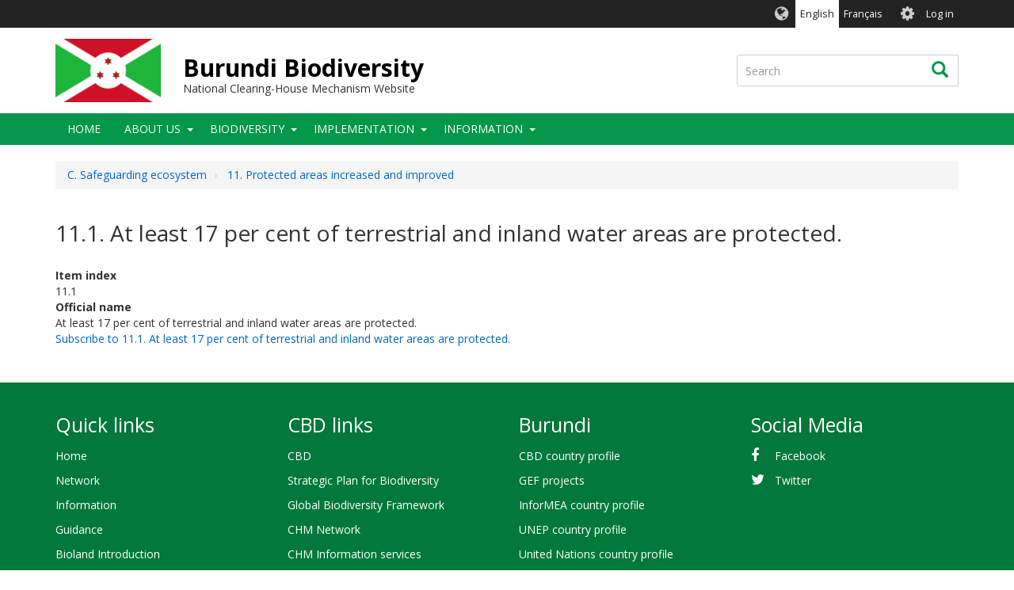

--- FILE ---
content_type: text/html; charset=UTF-8
request_url: https://bi.chm-cbd.net/taxonomy/term/50
body_size: 6653
content:
<!DOCTYPE html>
<html  lang="en" dir="ltr">
  <head>
    <meta charset="utf-8" />
<script async src="https://www.googletagmanager.com/gtag/js?id=UA-3151461-5"></script>
<script>window.dataLayer = window.dataLayer || [];function gtag(){dataLayer.push(arguments)};gtag("js", new Date());gtag("set", "developer_id.dMDhkMT", true);gtag("config", "UA-3151461-5", {"groups":"default","anonymize_ip":true,"page_placeholder":"PLACEHOLDER_page_path","allow_ad_personalization_signals":false});gtag("config", "G-6EKS1LZ4SB", {"groups":"default","page_placeholder":"PLACEHOLDER_page_location","allow_ad_personalization_signals":false});</script>
<link rel="canonical" href="https://bi.chm-cbd.net/taxonomy/term/50" />
<link rel="apple-touch-icon" sizes="180x180" href="/sites/bi/files/favicons/apple-touch-icon.png"/>
<link rel="icon" type="image/png" sizes="32x32" href="/sites/bi/files/favicons/favicon-32x32.png"/>
<link rel="icon" type="image/png" sizes="16x16" href="/sites/bi/files/favicons/favicon-16x16.png"/>
<link rel="manifest" href="/sites/bi/files/favicons/manifest.json"/>
<link rel="mask-icon" href="/sites/bi/files/favicons/safari-pinned-tab.svg" color="#039749"/>
<meta name="theme-color" content="#ffffff"/>
<meta name="favicon-generator" content="Drupal responsive_favicons + realfavicongenerator.net" />
<meta name="Generator" content="Drupal 9 (https://www.drupal.org)" />
<meta name="MobileOptimized" content="width" />
<meta name="HandheldFriendly" content="true" />
<meta name="viewport" content="width=device-width, initial-scale=1.0" />
<style>div#sliding-popup, div#sliding-popup .eu-cookie-withdraw-banner, .eu-cookie-withdraw-tab {background: #0779bf} div#sliding-popup.eu-cookie-withdraw-wrapper { background: transparent; } #sliding-popup h1, #sliding-popup h2, #sliding-popup h3, #sliding-popup p, #sliding-popup label, #sliding-popup div, .eu-cookie-compliance-more-button, .eu-cookie-compliance-secondary-button, .eu-cookie-withdraw-tab { color: #ffffff;} .eu-cookie-withdraw-tab { border-color: #ffffff;}</style>
<link rel="alternate" hreflang="en" href="https://bi.chm-cbd.net/taxonomy/term/50" />
<link rel="alternate" type="application/rss+xml" title="11.1. At least 17 per cent of terrestrial and inland water areas are protected." href="https://bi.chm-cbd.net/taxonomy/term/50/feed" />

    <title>11.1. At least 17 per cent of terrestrial and inland water areas are protected. | Burundi Biodiversity</title>
    <link rel="stylesheet" media="all" href="/sites/bi/files/css/css_jh2P6ZiL-qRjy9M07PM_izk5cc0owNF1hYNuPhzvq_s.css" />
<link rel="stylesheet" media="all" href="//fonts.googleapis.com/css?family=Open+Sans:300,400,700&amp;amp;subset=latin-ext" />
<link rel="stylesheet" media="all" href="/sites/bi/files/css/css_81r6G2V3l3PTfqvCLt93ywPzBD_7Bdextw0Isi8hUoI.css" />

    
  </head>
  <body class="path-taxonomy has-glyphicons holygrail preload">
    <a href="#main-content" class="visually-hidden focusable skip-link">
      Skip to main content
    </a>
    
      <div class="dialog-off-canvas-main-canvas" data-off-canvas-main-canvas>
    
    
  <header class="header" role="banner">
        <div class="header__top clearfix">
                        <div class="container">
                                        <div class="region region-top-bar">
    <section class="language-switcher-language-url block-languageswitcher block-languageswitcher--region-top_bar block block-language block-language-blocklanguage-interface clearfix" id="block-languageswitcher" role="navigation">
  
    

      <ul class="links"><li hreflang="en" data-drupal-link-system-path="taxonomy/term/50" class="en is-active"><a href="/taxonomy/term/50" class="language-link is-active" hreflang="en" data-drupal-link-system-path="taxonomy/term/50">English</a></li><li hreflang="fr" data-drupal-link-system-path="taxonomy/term/50" class="fr"><a href="/fr/taxonomy/term/50" class="language-link" hreflang="fr" data-drupal-link-system-path="taxonomy/term/50">Français</a></li></ul>
  </section>

<nav role="navigation" aria-labelledby="block-biotheme-account-menu-menu" id="block-biotheme-account-menu" class="block-biotheme_account_menu block-biotheme_account_menu--region-top_bar">
            <h2 class="sr-only" id="block-biotheme-account-menu-menu">User account menu</h2>

      

              <ul class="biotheme_account_menu biotheme_account_menu--region-top_bar menu nav navbar-nav">
                            <li>
        <a href="/user/login" data-drupal-link-system-path="user/login">Log in</a>
                  </li>
        </ul>
  


  </nav>

  </div>

                      </div>
                  </div>

              <div class="header__middle clearfix">
                  <div class="container">
                                                        <div class="region region-branding">
          <a class="logo" href="/" title="Home" rel="home">
      <img src="/sites/bi/files/bi.png" alt="Home" />
    </a>
  
      <div id="name-and-slogan">
          <a class="name navbar-brand" href="/" title="Home" rel="home">Burundi Biodiversity</a>
              <div id="site-slogan" class="site-slogan">National Clearing-House Mechanism Website</div>
        </div>
  
  </div>

                          
                                                        <div class="region region-search-box">
    <div class="search-block-form block-searchform block-searchform--region-search_box block block-search block-search-form-block" data-drupal-selector="search-block-form" id="block-searchform" role="search">
  
    
      <form action="/search/content" method="get" id="search-block-form" accept-charset="UTF-8">
  <div class="form-item js-form-item form-type-search js-form-type-search form-item-keys js-form-item-keys form-no-label form-group">
      <label for="edit-keys" class="control-label sr-only">Search</label>
  
  
  <div class="input-group"><input title="Enter the terms you wish to search for." data-drupal-selector="edit-keys" class="form-search form-control" placeholder="Search" type="search" id="edit-keys" name="keys" value="" size="15" maxlength="128" data-toggle="tooltip" /><span class="input-group-btn"><button type="submit" value="Search" class="button js-form-submit form-submit btn icon-only"><span class="sr-only">Search</span><span class="icon glyphicon glyphicon-search" aria-hidden="true"></span></button></span></div>

  
  
  </div>
<div class="form-actions form-group js-form-wrapper form-wrapper" data-drupal-selector="edit-actions" id="edit-actions"></div>

</form>

  </div>

  </div>

                                    </div>
              </div>
    
              <div class="header__bottom">
                            <div class="navbar navbar-default" id="navbar">
            <div class="container">
              <div class="navbar-header">
                                                  <button type="button" class="navbar-toggle collapsed" data-toggle="collapse" data-target="#navbar-collapse">
                    <span class="sr-only">Toggle navigation</span>
                    <span class="icon-bar top-bar"></span>
                    <span class="icon-bar middle-bar"></span>
                    <span class="icon-bar bottom-bar"></span>
                  </button>
                              </div>

                                            <div id="navbar-collapse" class="navbar-collapse collapse">
                    <div class="region region-navigation-collapsible">
    <nav role="navigation" aria-labelledby="block-biotheme-main-menu-menu" id="block-biotheme-main-menu" class="block-biotheme_main_menu block-biotheme_main_menu--region-navigation_collapsible">
            <h2 class="sr-only" id="block-biotheme-main-menu-menu">Main navigation</h2>

      

                  <ul class="biotheme_main_menu biotheme_main_menu--region-navigation_collapsible menu nav navbar-nav" data-menu-level="0">
                    <li>
              <a href="/" data-drupal-link-system-path="&lt;front&gt;">Home</a>
                        </li>
                <li class="expanded dropdown">
              <a href="/about" data-drupal-link-system-path="node/4">About Us</a>
                    <button class="dropdown-toggle" data-toggle="dropdown" aria-haspopup="true" aria-expanded="false"><span class="caret"></span></button>
                                      <ul class="biotheme_main_menu biotheme_main_menu--region-navigation_collapsible menu dropdown-menu" data-menu-level="1" data-dropdown-prevent-closing="">
                    <li>
              <a href="/about" data-drupal-link-system-path="node/4">About this website</a>
                        </li>
                <li>
              <a href="/about/cbd" data-drupal-link-system-path="node/6">Convention on Biological Diversity</a>
                        </li>
                <li class="expanded dropdown">
              <a href="/about/cartagena-protocol" data-drupal-link-system-path="node/7">Cartagena Protocol</a>
                    <button class="dropdown-toggle" data-toggle="dropdown" aria-haspopup="true" aria-expanded="false"><span class="caret"></span></button>
                                      <ul class="biotheme_main_menu biotheme_main_menu--region-navigation_collapsible menu dropdown-menu dropdown-submenu" data-menu-level="2">
                    <li>
              <a href="/node/741" data-drupal-link-system-path="node/741">Quatrième rapport de la mise en oeuvre du Protocole de Cartagena</a>
                        </li>
        </ul>
  
            </li>
                <li>
              <a href="/about/nagoya-protocol" data-drupal-link-system-path="node/8">Nagoya Protocol</a>
                        </li>
                <li>
              <a href="/about/chm" data-drupal-link-system-path="node/9">Clearing-House Mechanism</a>
                        </li>
                <li>
              <a href="/node/1498" data-drupal-link-system-path="node/1498">Autres conventions</a>
                        </li>
        </ul>
  
            </li>
                <li class="expanded dropdown">
              <a href="/biodiversity" data-drupal-link-system-path="node/12">Biodiversity</a>
                    <button class="dropdown-toggle" data-toggle="dropdown" aria-haspopup="true" aria-expanded="false"><span class="caret"></span></button>
                                      <ul class="biotheme_main_menu biotheme_main_menu--region-navigation_collapsible menu dropdown-menu" data-menu-level="1" data-dropdown-prevent-closing="">
                    <li>
              <a href="/node/2165" data-drupal-link-system-path="node/2165">Tourisme</a>
                        </li>
                <li class="expanded dropdown">
              <a href="/ecosystems" data-drupal-link-system-path="node/120">Ecosystems</a>
                    <button class="dropdown-toggle" data-toggle="dropdown" aria-haspopup="true" aria-expanded="false"><span class="caret"></span></button>
                                      <ul class="biotheme_main_menu biotheme_main_menu--region-navigation_collapsible menu dropdown-menu dropdown-submenu" data-menu-level="2">
                    <li class="expanded dropdown">
              <a href="/biodiversity/ecosystems/aires-protegees" data-drupal-link-system-path="node/317">Aires Protégées</a>
                    <button class="dropdown-toggle" data-toggle="dropdown" aria-haspopup="true" aria-expanded="false"><span class="caret"></span></button>
                                      <ul class="biotheme_main_menu biotheme_main_menu--region-navigation_collapsible menu dropdown-menu dropdown-submenu" data-menu-level="3">
                    <li>
              <a href="/node/1477" data-drupal-link-system-path="node/1477">PAGs</a>
                        </li>
        </ul>
  
            </li>
        </ul>
  
            </li>
                <li>
              <a href="/protected-areas" data-drupal-link-system-path="node/128">Protected areas</a>
                        </li>
                <li class="expanded dropdown">
              <a href="/biodiversity/especes" data-drupal-link-system-path="node/282">Espèces</a>
                    <button class="dropdown-toggle" data-toggle="dropdown" aria-haspopup="true" aria-expanded="false"><span class="caret"></span></button>
                                      <ul class="biotheme_main_menu biotheme_main_menu--region-navigation_collapsible menu dropdown-menu dropdown-submenu" data-menu-level="2">
                    <li>
              <a href="/node/2159" data-drupal-link-system-path="node/2159">Faune</a>
                        </li>
                <li>
              <a href="https://www.gbif.org/country/BI/summary" target="_blank">GBIF datas</a>
                        </li>
                <li>
              <a href="/node/2784" data-drupal-link-system-path="node/2784">Flore</a>
                        </li>
        </ul>
  
            </li>
                <li class="expanded dropdown">
              <a href="/node/1479" data-drupal-link-system-path="node/1479">Bulletins scientifiques et de recherche</a>
                    <button class="dropdown-toggle" data-toggle="dropdown" aria-haspopup="true" aria-expanded="false"><span class="caret"></span></button>
                                      <ul class="biotheme_main_menu biotheme_main_menu--region-navigation_collapsible menu dropdown-menu dropdown-submenu" data-menu-level="2">
                    <li>
              <a href="/node/1461" data-drupal-link-system-path="node/1461">Bulletin Scientifique sur l&#039;Environnement et la Biodiversité</a>
                        </li>
                <li>
              <a href="/node/1480" data-drupal-link-system-path="node/1480">Bulletin d&#039;information Inyomvyi</a>
                        </li>
                <li>
              <a href="/node/1464" data-drupal-link-system-path="node/1464">Bulletin de la recherche agronomique au Burundi</a>
                        </li>
                <li>
              <a href="/node/1505" data-drupal-link-system-path="node/1505">Bulletin de la recherche technologique des PAA</a>
                        </li>
        </ul>
  
            </li>
                <li>
              <a href="/node/1465" data-drupal-link-system-path="node/1465">Publications scientifiques et études de recherche</a>
                        </li>
                <li>
              <a href="/node/3572" data-drupal-link-system-path="node/3572">Autres documents sur la biodiversité</a>
                        </li>
        </ul>
  
            </li>
                <li class="expanded dropdown">
              <a href="/implementation" data-drupal-link-system-path="node/19">Implementation</a>
                    <button class="dropdown-toggle" data-toggle="dropdown" aria-haspopup="true" aria-expanded="false"><span class="caret"></span></button>
                                      <ul class="biotheme_main_menu biotheme_main_menu--region-navigation_collapsible menu dropdown-menu" data-menu-level="1" data-dropdown-prevent-closing="">
                    <li class="expanded dropdown">
              <a href="/node/923" data-drupal-link-system-path="node/923">Stratégie Nationale et Plan d’Action en matière de la Biodiversité</a>
                    <button class="dropdown-toggle" data-toggle="dropdown" aria-haspopup="true" aria-expanded="false"><span class="caret"></span></button>
                                      <ul class="biotheme_main_menu biotheme_main_menu--region-navigation_collapsible menu dropdown-menu dropdown-submenu" data-menu-level="2">
                    <li>
              <a href="/implementation/targets" data-drupal-link-system-path="node/126">National targets</a>
                        </li>
                <li>
              <a href="/node/1494" data-drupal-link-system-path="node/1494">Stratégies et Plans Nationaux</a>
                        </li>
                <li>
              <a href="/node/2745" data-drupal-link-system-path="node/2745">Révision de la SPNB</a>
                        </li>
        </ul>
  
            </li>
                <li>
              <a href="/implementation/legislation" data-drupal-link-system-path="node/23">National legislation</a>
                        </li>
                <li>
              <a href="/implementation/reports" data-drupal-link-system-path="node/113">National reports</a>
                        </li>
                <li>
              <a href="/implementation/cooperation" data-drupal-link-system-path="node/25">Cooperation</a>
                        </li>
                <li>
              <a href="/node/1474" data-drupal-link-system-path="node/1474">Programmes et activités</a>
                        </li>
                <li>
              <a href="/node/1483" data-drupal-link-system-path="node/1483">Documents sur l&#039;environnement et la biodiversité</a>
                        </li>
                <li>
              <a href="/node/3552" data-drupal-link-system-path="node/3552">Newsletter</a>
                        </li>
        </ul>
  
            </li>
                <li class="expanded dropdown">
              <a href="/information" data-drupal-link-system-path="node/26">Information</a>
                    <button class="dropdown-toggle" data-toggle="dropdown" aria-haspopup="true" aria-expanded="false"><span class="caret"></span></button>
                                      <ul class="biotheme_main_menu biotheme_main_menu--region-navigation_collapsible menu dropdown-menu" data-menu-level="1" data-dropdown-prevent-closing="">
                    <li>
              <a href="/information/types" data-drupal-link-system-path="node/130">By types</a>
                        </li>
                <li>
              <a href="/information/themes" data-drupal-link-system-path="node/28">By themes</a>
                        </li>
                <li>
              <a href="/information/latest" data-drupal-link-system-path="node/127">Latest News and Updates</a>
                        </li>
        </ul>
  
            </li>
        </ul>
  


  </nav>

  </div>

                </div>
                          </div>
          </div>
              </div>
    
  </header>

<div class="holygrail-body">
        <div role="main" class="main-container js-quickedit-main-content">
      <div class="container">
                                              <div class="row">
              <div class="col-xs-12">
                  <div class="region region-content-above">
        <ol class="breadcrumb">
          <li >
                  <a href="/taxonomy/term/3">C. Safeguarding ecosystem</a>
              </li>
          <li >
                  <a href="/taxonomy/term/16">11. Protected areas increased and improved</a>
              </li>
      </ol>

    <h1 class="page-header">11.1. At least 17 per cent of terrestrial and inland water areas are protected.</h1>

<div data-drupal-messages-fallback class="hidden"></div>

  </div>

              </div>
            </div>
                          <div class="row">
                    
                              <section class="col-sm-12">

                        
                        
                        
                        

                                      <a id="main-content"></a>
                <div class="region region-content">
      <div class="views-element-container form-group"><div class="view view-taxonomy-term view-id-taxonomy_term view-display-id-page_1 js-view-dom-id-dc7103e0ebd5b161ad0c48375dbbe0eee504e84441cbf9d88d14aa7b95f5b118">
  
    
      <div class="view-header">
      <div>
  
    
  
  <div class="field field--name-field-index field--type-string field--label-above">
    <div class="field--label">Item index</div>
              <div class="field--item">11.1</div>
          </div>

  <div class="field field--name-field-official-name field--type-string field--label-above">
    <div class="field--label">Official name</div>
              <div class="field--item">At least 17 per cent of terrestrial and inland water areas are protected.</div>
          </div>

</div>

    </div>
      
  
      
              <div class="feed-icons">
      <a href="https://bi.chm-cbd.net/taxonomy/term/50/feed" class="feed-icon">
  Subscribe to 11.1. At least 17 per cent of terrestrial and inland water areas are protected.
</a>

    </div>
  </div>
</div>


  </div>

                      </section>

                            </div>
              </div>
    </div>
  </div>

  <footer class="footer" role="contentinfo">
    <div class="footer__top">
      <div class="container">
        <div class="row">
        <div class="col-sm-3"><div class="region region-footer-col-1"><nav role="navigation" aria-labelledby="block-quicklinks-menu" id="block-quicklinks" class="block-quicklinks block-quicklinks--region-footer_col_1"><h2 id="block-quicklinks-menu">Quick links</h2><ul class="quicklinks quicklinks--region-footer_col_1 menu nav"><li><a href="/" data-drupal-link-system-path="&lt;front&gt;">Home</a></li><li><a href="https://www.chm-cbd.net/">Network</a></li><li><a href="/information" data-drupal-link-system-path="node/26">Information</a></li><li><a href="https://www.chm-cbd.net/support/guidance">Guidance</a></li><li><a href="https://youtu.be/-m5tAqFxDcA" target="_blank">Bioland Introduction</a></li><li><a href="https://www.chm-cbd.net/support">Support</a></li><li><a href="/about" data-drupal-link-system-path="node/4">About Us</a></li></ul></nav></div></div><div class="col-sm-3"><div class="region region-footer-col-2"><nav role="navigation" aria-labelledby="block-biotheme-footer-menu" id="block-biotheme-footer" class="block-biotheme_footer block-biotheme_footer--region-footer_col_2"><h2 id="block-biotheme-footer-menu">CBD links</h2><ul class="biotheme_footer biotheme_footer--region-footer_col_2 menu nav"><li><a href="https://www.cbd.int/" target="_blank">CBD</a></li><li><a href="https://www.cbd.int/sp/" target="_blank">Strategic Plan for Biodiversity</a></li><li><a href="https://www.cbd.int/gbf" target="_blank">Global Biodiversity Framework</a></li><li><a href="https://www.cbd.int/chm/network/" target="_blank">CHM Network</a></li><li><a href="https://chm.cbd.int/" target="_blank">CHM Information services</a></li><li><a href="http://bch.cbd.int/" target="_blank">BCH</a></li><li><a href="https://absch.cbd.int/">ABSCH</a></li></ul></nav></div></div><div class="col-sm-3"><div class="region region-footer-col-3"><nav role="navigation" aria-labelledby="block-biolandfooterbiolandlinks-menu" id="block-biolandfooterbiolandlinks" class="block-biolandfooterbiolandlinks block-biolandfooterbiolandlinks--region-footer_col_3"><h2 id="block-biolandfooterbiolandlinks-menu">Burundi</h2><ul class="biolandfooterbiolandlinks biolandfooterbiolandlinks--region-footer_col_3 menu nav"><li><a href="https://www.cbd.int/countries/?country=bi" target="_blank">CBD country profile</a></li><li><a href="http://www.thegef.org/projects-faceted?f%5B0%5D=field_country%3A35&amp;f%5B1%5D=field_p_focalareas%3A2205" target="_blank">GEF projects</a></li><li><a href="https://www.informea.org/countries/bi" target="_blank">InforMEA country profile</a></li><li><a href="http://uneplive.unep.org/country/index/BI" target="_blank">UNEP country profile</a></li><li><a href="http://data.un.org/en/iso/bi.html" target="_blank">United Nations country profile</a></li><li><a href="https://bipdashboard.natureserve.org/CountrySummaries/BDI_Summary.pdf" target="_blank" title="BIP Dashboard Indicator Summary for Burundi">Biodiversity Indicators Summary</a></li><li><a href="/node/3037" data-drupal-link-system-path="node/3037">Office Burundais pour la Protection de l’Environnement</a></li><li><a href="https://www.gbif.org/country/BI/summary" target="_blank">Profil GBIF</a></li></ul></nav></div></div><div class="col-sm-3"><div class="region region-footer-col-4"><nav role="navigation" aria-labelledby="block-biolandfootersocialmedia-menu" id="block-biolandfootersocialmedia" class="block-biolandfootersocialmedia block-biolandfootersocialmedia--region-footer_col_4"><h2 id="block-biolandfootersocialmedia-menu">Social Media</h2><ul class="biolandfootersocialmedia biolandfootersocialmedia--region-footer_col_4 menu nav"><li><a href="https://www.facebook.com/chmburundi/?modal=admin_todo_tour" class="fa fa-facebook" target="_blank">Facebook</a></li><li><a href="https://twitter.com/burundichm" class="fa fa-twitter" target="_blank">Twitter</a></li></ul></nav></div></div>        </div>
      </div>
    </div>
    <div class="footer__bottom">
      <div class="container">
        <div class="row">
        <div class="col-sm-3"></div><div class="col-sm-3"></div><div class="col-sm-3"></div><div class="col-sm-3"></div></div><div class="row"><div class="col-xs-12"><div class="region region-footer"><nav role="navigation" aria-labelledby="block-biolandfooter-menu" id="block-biolandfooter" class="block-biolandfooter block-biolandfooter--region-footer"><h2 class="sr-only" id="block-biolandfooter-menu">Bioland - Footer</h2><ul class="biolandfooter biolandfooter--region-footer menu"><li><a href="/credits" data-drupal-link-system-path="node/141">Credits</a></li><li><a href="/terms" data-drupal-link-system-path="node/65">Terms of use</a></li></ul>
  


        &copy; 2026 Secretariat of the <a href="http://www.cbd.int" target="_blank">Convention on Biological Diversity</a></nav></div></div></div>      </div>
    </div>
  </footer>

  </div>

    
    <script type="application/json" data-drupal-selector="drupal-settings-json">{"path":{"baseUrl":"\/","scriptPath":null,"pathPrefix":"","currentPath":"taxonomy\/term\/50","currentPathIsAdmin":false,"isFront":false,"currentLanguage":"en"},"pluralDelimiter":"\u0003","suppressDeprecationErrors":true,"google_analytics":{"account":"UA-3151461-5","trackOutbound":true,"trackMailto":true,"trackTel":true,"trackDownload":true,"trackDownloadExtensions":"7z|aac|arc|arj|asf|asx|avi|bin|csv|doc(x|m)?|dot(x|m)?|exe|flv|gif|gz|gzip|hqx|jar|jpe?g|js|mp(2|3|4|e?g)|mov(ie)?|msi|msp|pdf|phps|png|ppt(x|m)?|pot(x|m)?|pps(x|m)?|ppam|sld(x|m)?|thmx|qtm?|ra(m|r)?|sea|sit|tar|tgz|torrent|txt|wav|wma|wmv|wpd|xls(x|m|b)?|xlt(x|m)|xlam|xml|z|zip","trackColorbox":true,"trackDomainMode":1},"eu_cookie_compliance":{"cookie_policy_version":"1.0.0","popup_enabled":false,"popup_agreed_enabled":false,"popup_hide_agreed":false,"popup_clicking_confirmation":false,"popup_scrolling_confirmation":false,"popup_html_info":false,"use_mobile_message":false,"mobile_popup_html_info":false,"mobile_breakpoint":768,"popup_html_agreed":false,"popup_use_bare_css":false,"popup_height":"auto","popup_width":"100%","popup_delay":1000,"popup_link":"\/terms","popup_link_new_window":true,"popup_position":false,"fixed_top_position":true,"popup_language":"en","store_consent":false,"better_support_for_screen_readers":false,"cookie_name":"","reload_page":false,"domain":"","domain_all_sites":false,"popup_eu_only":false,"popup_eu_only_js":false,"cookie_lifetime":100,"cookie_session":0,"set_cookie_session_zero_on_disagree":0,"disagree_do_not_show_popup":false,"method":"opt_in","automatic_cookies_removal":true,"allowed_cookies":"","withdraw_markup":"\u003Cbutton type=\u0022button\u0022 class=\u0022eu-cookie-withdraw-tab\u0022\u003EPrivacy settings\u003C\/button\u003E\n\u003Cdiv aria-labelledby=\u0022popup-text\u0022 class=\u0022eu-cookie-withdraw-banner\u0022\u003E\n  \u003Cdiv class=\u0022popup-content info eu-cookie-compliance-content\u0022\u003E\n    \u003Cdiv id=\u0022popup-text\u0022 class=\u0022eu-cookie-compliance-message\u0022 role=\u0022document\u0022\u003E\n      \u003Ch2\u003EWe use cookies on this site to enhance your user experience\u003C\/h2\u003E\u003Cp\u003EYou have given your consent for us to set cookies.\u003C\/p\u003E\n    \u003C\/div\u003E\n    \u003Cdiv id=\u0022popup-buttons\u0022 class=\u0022eu-cookie-compliance-buttons\u0022\u003E\n      \u003Cbutton type=\u0022button\u0022 class=\u0022eu-cookie-withdraw-button \u0022\u003EWithdraw consent\u003C\/button\u003E\n    \u003C\/div\u003E\n  \u003C\/div\u003E\n\u003C\/div\u003E","withdraw_enabled":false,"reload_options":0,"reload_routes_list":"","withdraw_button_on_info_popup":false,"cookie_categories":[],"cookie_categories_details":[],"enable_save_preferences_button":true,"cookie_value_disagreed":"0","cookie_value_agreed_show_thank_you":"1","cookie_value_agreed":"2","containing_element":"body","settings_tab_enabled":false,"olivero_primary_button_classes":"","olivero_secondary_button_classes":"","close_button_action":"close_banner","open_by_default":false,"modules_allow_popup":true,"hide_the_banner":false,"geoip_match":true},"bootstrap":{"forms_has_error_value_toggle":1,"tooltip_enabled":1,"tooltip_animation":1,"tooltip_container":"body","tooltip_delay":"0","tooltip_html":0,"tooltip_placement":"auto left","tooltip_selector":"","tooltip_trigger":"hover","popover_enabled":1,"popover_animation":1,"popover_auto_close":1,"popover_container":"body","popover_content":"","popover_delay":"0","popover_html":0,"popover_placement":"right","popover_selector":"","popover_title":"","popover_trigger":"click"},"ajaxTrustedUrl":{"\/search\/content":true},"user":{"uid":0,"permissionsHash":"5bba11ba1f18ddc24b2cd2f3d2823c09e412e5a86132c48cea84d4cfc000d619"}}</script>
<script src="/sites/bi/files/js/js_0EHgGqWazfs1f0YMcLR388Jcy68MbNXnoCbEVbFYvcI.js"></script>
<script src="/modules/contrib/eu_cookie_compliance/js/eu_cookie_compliance.min.js?v=9.5.11" defer></script>
<script src="/sites/bi/files/js/js_SKCzW6eupnaDuc9nhV-4x5vc3GvKS6lR_dvSO4nXkLU.js"></script>

  </body>
</html>
